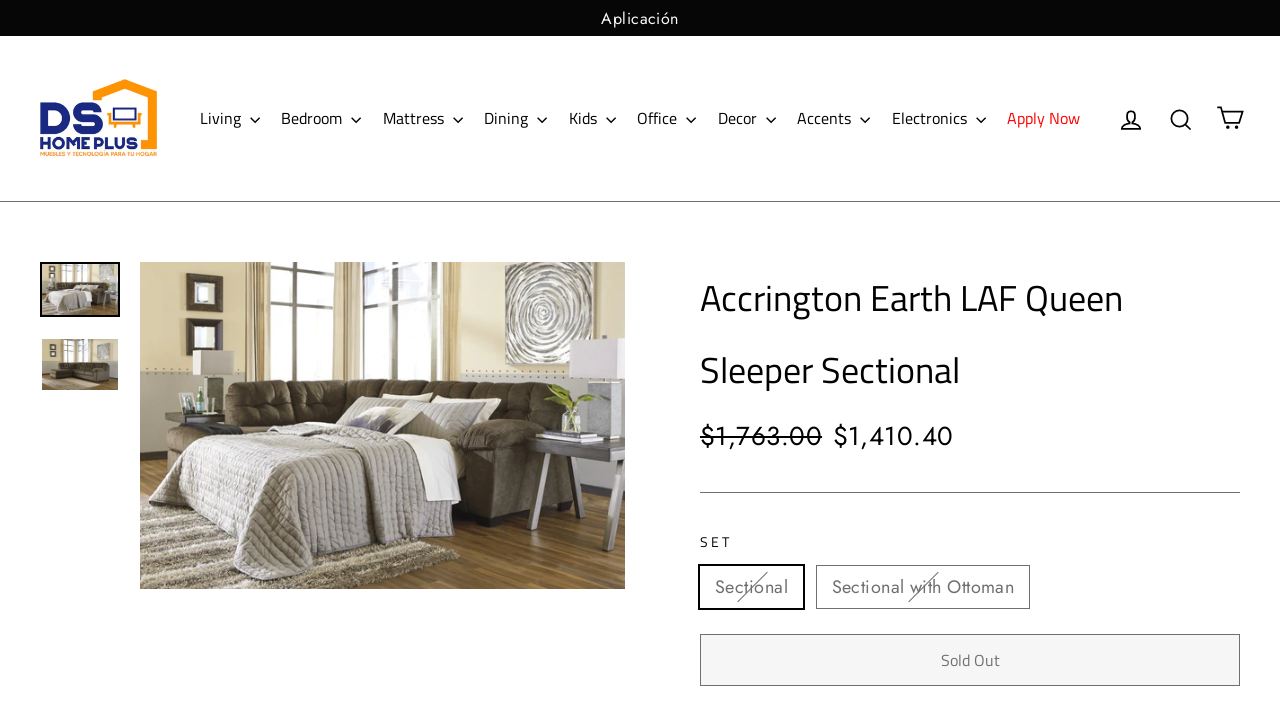

--- FILE ---
content_type: text/css
request_url: https://dshomeplus.com/cdn/shop/t/22/assets/custom-home.scss.css?v=58249225929141781511646758120
body_size: -741
content:
.site-header--heading-style .site-nav__link {
  font-size: 16px !important;
  padding: 8px !important; }

@media only screen and (min-width: 590px) {
  .header-item--logo, .header-layout--left-center .header-item--logo, .header-layout--left-center .header-item--icons {
    flex: 0 0 0px !important; } }


--- FILE ---
content_type: text/plain
request_url: https://www.google-analytics.com/j/collect?v=1&_v=j102&a=1197896736&t=pageview&_s=1&dl=https%3A%2F%2Fdshomeplus.com%2Fproducts%2Faccrington-earth-laf-queen-sleeper-sectional&ul=en-us%40posix&sr=1280x720&vp=1280x720&_u=YEBAAAABAAAAAC~&jid=1456754305&gjid=1529859121&cid=113778773.1769747888&tid=UA-108378395-1&_gid=1369472911.1769747888&_r=1&_slc=1&gtm=45He61s0h2n81MQMPT6Pza200&gcd=13l3l3l3l1l1&dma=0&tag_exp=103116026~103200004~104527907~104528500~104684208~104684211~115938466~115938469~116185181~116185182~116988316~117041587&z=1425811336
body_size: -450
content:
2,cG-6HFGSVSR1D